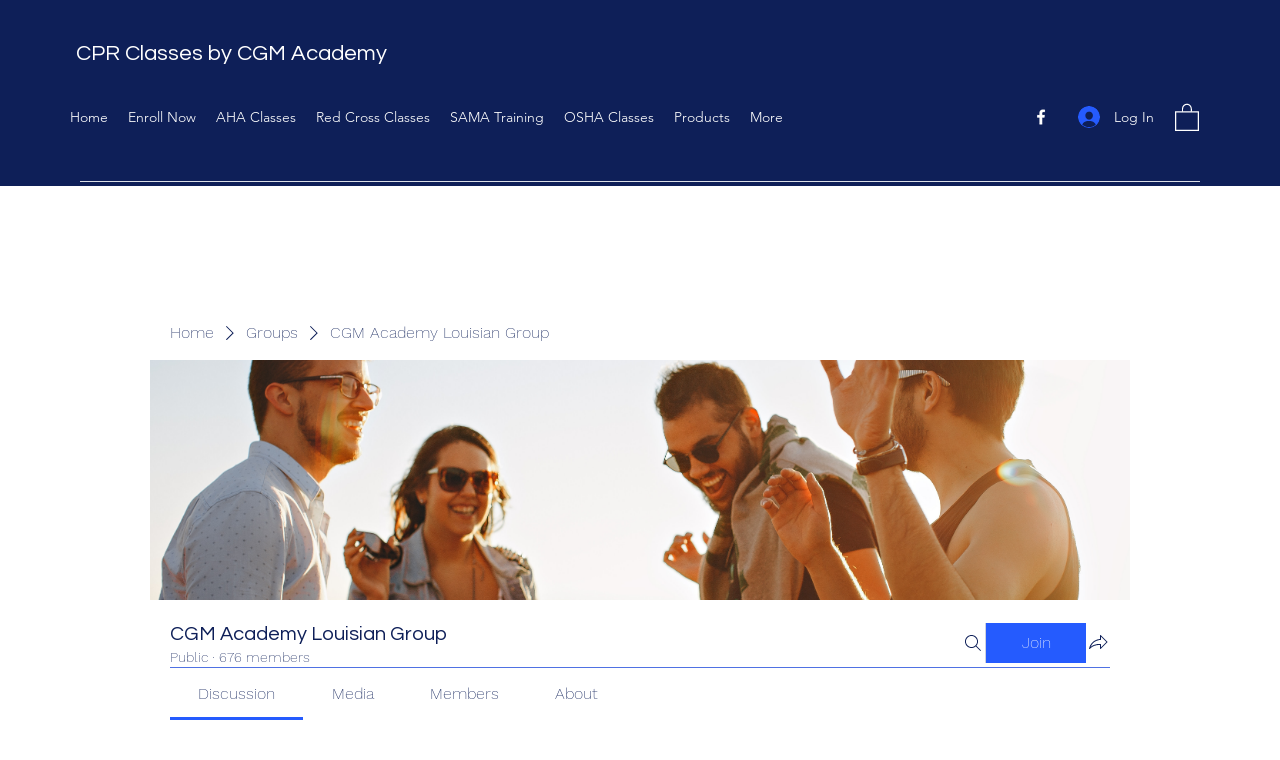

--- FILE ---
content_type: application/javascript
request_url: https://static.parastorage.com/services/social-groups-ooi/5.767.0/client-viewer/5639.chunk.min.js
body_size: 16130
content:
(("undefined"!=typeof self?self:this).webpackJsonp__wix_social_groups_ooi=("undefined"!=typeof self?self:this).webpackJsonp__wix_social_groups_ooi||[]).push([[5639],{66726:(e,t,n)=>{var i={"./messages_ar.json":[22141,7621],"./messages_bg.json":[41489,4113],"./messages_ca.json":[35402,3830],"./messages_cs.json":[93608,1656],"./messages_da.json":[38061,7841],"./messages_de.json":[74713,9965],"./messages_el.json":[55395,7351],"./messages_en.json":[5245,7401],"./messages_es.json":[60566,7022],"./messages_fi.json":[39639,3555],"./messages_fr.json":[90318,5366],"./messages_he.json":[29573,7169],"./messages_hi.json":[52857,9429],"./messages_hr.json":[33524,5052],"./messages_hu.json":[79381,5233],"./messages_id.json":[93575,2259],"./messages_it.json":[81527,3843],"./messages_ja.json":[9267,9959],"./messages_ko.json":[91316,8756],"./messages_lt.json":[98678,6514],"./messages_lv.json":[64324,2916],"./messages_ms.json":[86206,1382],"./messages_nl.json":[26048,7140],"./messages_no.json":[87805,7733],"./messages_pl.json":[62138,2622],"./messages_pt.json":[63154,838],"./messages_ro.json":[88329,9273],"./messages_ru.json":[54519,4883],"./messages_sk.json":[88688,7584],"./messages_sl.json":[90969,8477],"./messages_sv.json":[66023,199],"./messages_th.json":[45962,5062],"./messages_tl.json":[48422,6498],"./messages_tr.json":[28720,5296],"./messages_uk.json":[21662,7606],"./messages_vi.json":[57063,1843],"./messages_zh.json":[74040,2732]};function o(e){if(!n.o(i,e))return Promise.resolve().then(()=>{var t=new Error("Cannot find module '"+e+"'");throw t.code="MODULE_NOT_FOUND",t});var t=i[e],o=t[0];return n.e(t[1]).then(()=>n.t(o,17))}o.keys=()=>Object.keys(i),o.id=66726,e.exports=o},44591:(e,t,n)=>{"use strict";n.d(t,{p:()=>o});var i=n(92268);const o=(0,i.Ay)({resolved:{},chunkName:()=>"EmojiPicker",isReady(e){const t=this.resolve(e);return!0===this.resolved[t]&&!!n.m[t]},importAsync:()=>Promise.all([n.e(2346),n.e(181)]).then(n.bind(n,17988)),requireAsync(e){const t=this.resolve(e);return this.resolved[t]=!1,this.importAsync(e).then(e=>(this.resolved[t]=!0,e))},requireSync(e){const t=this.resolve(e);return n(t)},resolve(){return 17988}},{resolveComponent:e=>e.EmojiPicker})},76889:(e,t,n)=>{"use strict";n.d(t,{H:()=>o});var i=n(92268);const o=(0,i.Ay)({resolved:{},chunkName:()=>"Comments",isReady(e){const t=this.resolve(e);return!0===this.resolved[t]&&!!n.m[t]},importAsync:()=>Promise.all([n.e(6279),n.e(5335),n.e(9599),n.e(1127),n.e(2041),n.e(2518),n.e(6414),n.e(8978),n.e(3557),n.e(7683),n.e(2019),n.e(8647),n.e(9397)]).then(n.bind(n,33527)),requireAsync(e){const t=this.resolve(e);return this.resolved[t]=!1,this.importAsync(e).then(e=>(this.resolved[t]=!0,e))},requireSync(e){const t=this.resolve(e);return n(t)},resolve(){return 33527}},{resolveComponent:e=>e.Comments})},67962:(e,t,n)=>{"use strict";n.d(t,{T:()=>p});var i=n(60751),o=n.n(i),a=n(34942),s=n(96108),r=n(40322),l=n(14116),c=n(75155),d=n(66007),u=n(60983),m=n(49079);function p(e){let{stats:t={}}=e;const{isMobile:n}=(0,a.v)();return o().createElement(d.a,{gap:"SP4"},o().createElement(u.w,{if:Boolean(null==t?void 0:t.imageCount)},o().createElement(d.a,null,o().createElement(c.o,{className:m.A.disclaimerText},null==t?void 0:t.imageCount),o().createElement(s.A,{size:24,className:m.A.icon}))),o().createElement(u.w,{if:Boolean(null==t?void 0:t.videoCount)},o().createElement(d.a,null,o().createElement(c.o,{className:m.A.disclaimerText},null==t?void 0:t.videoCount),o().createElement(r.A,{size:24,className:m.A.icon}))),o().createElement(u.w,{if:Boolean((null==t?void 0:t.fileCount)&&!n)},o().createElement(d.a,null,o().createElement(c.o,{className:m.A.disclaimerText},null==t?void 0:t.fileCount),o().createElement(l.A,{size:24,className:m.A.icon}))))}p.displayName="Attachments"},69023:(e,t,n)=>{"use strict";n.d(t,{M:()=>x});var i=n(81414),o=n.n(i),a=n(60751),s=n.n(a),r=n(78790),l=n(40994),c=n(34942),d=n(13745),u=n(35993),m=n(80986),p=n(12813),v=n(43136),g=n(30053),f=n(75155),E=n(66007),h=n(28732),b=n(67962),w=n(1564),y=n(49079);function x(e){var t;let{item:n,isPinned:i,isRestrictedByPP:a,isSuggested:x,...I}=e;const{t:C}=(0,l.B)(),{isMobile:k}=(0,c.v)(),S=n.feedItemId,A=null==(t=n.applicationContext)?void 0:t.contextId,N=(0,r.d4)((0,u.Sn)(A)),P=function(){if(i)return{icon:m.A,text:C("groups-web.discussion.feed.pined-post")};if(x)return{icon:p.A,text:C(k?"groups-web.discussion.feed.mobile.suggested-group.post-label.info":"groups-web.discussion.feed.suggested-group.post-label.info")};if(a)return{icon:v.A,text:C("groups-web.discussion.feed.paid-post.disclaimer")};return null}();if(!P)return null;const{icon:_,text:T}=P;return s().createElement(g.W,o()({as:"div",align:k?void 0:"space-between",wrap:!0,gap:"SP2",direction:k?"vertical":"horizontal",verticalAlign:"middle",id:(0,w.zW)(S,"disclaimer")},I),s().createElement(E.a,{gap:"SP2",verticalAlign:"middle"},s().createElement(_,{size:24,className:y.A.icon}),s().createElement(f.o,{className:y.A.disclaimerText},T)),function(){if(a)return s().createElement(b.T,{stats:n.mediaData});if(x)return s().createElement(E.a,{grow:k},s().createElement(h.Q,{outlined:!0,redirect:!0,groupId:A,bi:(0,d.cZ)({group_id:A,origin:"public_feed",type:(N||"").toLowerCase()}),size:"tiny",fullWidth:!0}));return null}())}x.displayName="Disclaimer"},39240:(e,t,n)=>{"use strict";n.d(t,{M:()=>i.M});var i=n(69023)},47177:(e,t,n)=>{"use strict";n.d(t,{G:()=>R});var i=n(81414),o=n.n(i),a=n(60751),s=n.n(a),r=n(78790),l=n(34942),c=n(99059),d=n(35993),u=n(22700),m=n(31704),p=n(30053),v=n(53498),g=n(60983),f=n(98002),E=n(54125),h=n(33071),b=n(21619),w=n(28524),y=n(75155),x=n(76889),I=n(44053),C=n(63711),k=n(20889),S=n(55705),A=n(39240),N=n(91392),P=n(21140),_=n(29159),T=n(1564),F=n(49079);const R=s().memo(e=>{var t,n,i,R,B,z,L,D;const{item:j,truncate:M,promote:O,focused:W,commentsInitiallyExpanded:V,disabledComments:q,origin:$,disableViewTracking:U,...H}=e,{isMobile:G}=(0,l.v)(),{comments$:K}=(0,u.a)(),Q=s().useRef(null),[J,Z]=(0,a.useState)(V??!G),Y=j.feedItemId,X=null==(t=j.applicationContext)?void 0:t.contextId,ee=(0,r.d4)((0,d.rx)(X)),te=(null==(n=j.permissions)?void 0:n.canViewFullPost)??!1,ne=(null==(i=j.reactions)?void 0:i.total)>0||j.viewsCount>0,ie=!ee&&O,oe=(null==(R=j.accessRestriction)?void 0:R.type)===c.B3.PAID_PLANS;return s().useEffect(()=>{var e;W&&(null==(e=Q.current)||e.focus({preventScroll:!0}))},[W,Q.current]),s().createElement(m.Z,o()({ref:Q,role:"article",tabIndex:0,className:F.A.root,sideBorders:!G,"aria-labelledby":(0,T.Z2)(Y),"aria-describedby":(0,T.n6)(Y)},H),s().createElement(v.B,{gap:"SP3",direction:"vertical",separator:s().createElement(h.c,{inset:!0,"aria-hidden":"true"})},s().createElement(g.w,{if:Boolean(j.pin)||Boolean(ie)||oe},s().createElement(A.M,{item:j,"data-hook":"feed-item-disclaimer",isPinned:Boolean(j.pin),isSuggested:Boolean(ie),isRestrictedByPP:oe})),s().createElement(k.p,{item:j,promote:O,"data-hook":"feed-item-header",action:s().createElement(C.j,{origin:$,item:j,"data-hook":"feed-item-actions"})})),s().createElement(g.w,{if:!!j.entity.title},s().createElement(p.W,null,s().createElement(y.o,{as:"h3",breakWord:!0,className:F.A.title,"data-hook":"feed-item-title",id:(0,T.zW)(Y,"title")},j.entity.title))),s().createElement(g.w,{if:Boolean(null==(B=j.permissions)?void 0:B.canViewFullPost)},s().createElement(S.v,{item:j,truncate:M,"data-hook":"feed-item-content",disableViewTracking:U})),s().createElement(f.L,{if:Boolean(null==(z=j.permissions)?void 0:z.canViewFullPost)},s().createElement(N.g,{item:j,isSuggested:Boolean(ie)})),s().createElement(P.q,{item:j,limit:G?2:5}),s().createElement(p.W,{direction:"horizontal",align:"space-between",verticalAlign:"middle"},s().createElement(I.L,{item:j,"data-hook":"feed-item-reactions",onReact:null!=(L=j.permissions)&&L.canAddComment?function(){if(J||q)return;Z(!0),K.openCommentBox(Y,{shouldFocus:!0,shouldScroll:!0})}:void 0}),s().createElement(f.L,{if:ne},s().createElement(_.l,{short:!0,item:j,"data-hook":"feed-item-stats",onCommentsClick:te?ae:void 0}))),s().createElement(g.w,{if:ne},s().createElement(p.W,null,s().createElement(_.l,{item:j,"data-hook":"feed-item-stats",onCommentsClick:te?ae:void 0}))),s().createElement(g.w,{if:!q&&(null==(D=j.permissions)?void 0:D.canViewFullPost)},s().createElement(E.S,{isOpened:J,unmountOnExit:!0},s().createElement(x.H,{item:j,auto:G,fallback:s().createElement(w.p,{variant:"section",title:s().createElement(b.y,null)})}))));function ae(){q||Z(e=>!e)}});R.displayName="FeedItem"},82186:(e,t,n)=>{"use strict";n.d(t,{P:()=>b});var i=n(81414),o=n.n(i),a=n(60751),s=n.n(a),r=n(78790),l=n(40994),c=n(34942),d=n(35993),u=n(22700),m=n(51776),p=n(3064),v=n(51280),g=n(27571),f=n(56872),E=n(34945),h=n(98006);function b(e){var t;const{item:n,...i}=e,{t:a}=(0,l.B)(),{isMobile:b}=(0,c.v)(),{feed$:w}=(0,u.a)(),y=n.feedItemId,x=null==(t=n.applicationContext)?void 0:t.contextId,I=(0,r.d4)((0,d.oB)(y));return(0,m.Cm)(()=>{I.remove.pending||I.remove.error||e.onClose()},[I.remove.pending]),s().createElement(p.L,o()({},i,{"aria-labelledby":"dp-dialog-title","aria-describedby":"dp-dialog-content"}),s().createElement(v.L,{alert:!0,id:"dp-dialog-title",title:a("groups-web.discussion.delete-post-popup.title")}),s().createElement(g.C,{alert:!0},s().createElement(f.z,{alert:!0,id:"dp-dialog-content"},a("groups-web.discussion.delete-post-popup.subtitle"))),s().createElement(E.i,{alert:!0},s().createElement(h.$,{outlined:!0,variant:"basic",fullWidth:b,onClick:e.onClose},a("groups-web.discussion.delete-post-popup.cancel")),s().createElement(h.$,{variant:"basic",fullWidth:b,loading:I.remove.pending,onClick:function(){w.remove(x,n.feedItemId)}},a("groups-web.discussion.delete-post-popup.delete"))))}b.displayName="DeleteFeedItemDialog"},62192:(e,t,n)=>{"use strict";n.d(t,{P:()=>i.P});var i=n(82186)},16427:(e,t,n)=>{"use strict";n.d(t,{j:()=>z});var i=n(81414),o=n.n(i),a=n(60751),s=n.n(a),r=n(55530),l=n.n(r),c=n(22943),d=n(40994),u=n(34942),m=n(78790),p=n(13745),v=n(46349),g=n(64084),f=n(35993),E=n(22700),h=n(95898),b=n(86960),w=n(42587),y=n(80986),x=n(93552),I=n(83977),C=n(71465),k=n(25606),S=n(59805),A=n(60983),N=n(66007),P=n(7501),_=n(16915),T=n(239),F=n(62192),R=n(49079),B=n(38201);function z(e){var t,n,i,r;const{item:z,origin:L,...D}=e,j=(0,c.bl)(),{t:M}=(0,d.B)(),{isMobile:O}=(0,u.v)(),{feed$:W}=(0,E.a)(),{permissions:V}=z,q=z.feedItemId,$=null==(t=z.applicationContext)?void 0:t.contextId,U=!!z.pin,H=!(null==(n=z.requesterContext)||!n.subscribed),G=(0,m.d4)((0,f.Ux)($)),K=(0,m.d4)((0,f.T4)($)),Q=(0,m.d4)((0,f.M7)($)),J=(null==(i=G.feed)?void 0:i.canFollowPosts)&&(null==(r=z.permissions)?void 0:r.canViewFullPost),Z=!Q&&Boolean(null==V?void 0:V.canShare),Y=J||(null==V?void 0:V.canPin)||(null==V?void 0:V.canUpdate)||(null==V?void 0:V.canDelete)||Z&&O,[X,ee]=(0,a.useState)({edit:!1,share:!1,delete:!1}),te=(0,v.$)("group.discussion.post",{slug:K,feedItemId:q},{absolute:!0});return s().createElement(N.a,o()({gap:"SP1",align:"center",verticalAlign:"middle"},D),s().createElement(A.w,{if:Z&&!O},s().createElement(_.K0,{"data-hook":"feed-item-share-button",icon:s().createElement(h.A,null),onClick:(ne="share",()=>oe(ne)),"aria-label":M("groups-web.discussion.feed.post-actions.share"),className:l()(R.A.iconButton,B.A.shareButton)})),Y&&s().createElement(S.W1,{"data-hook":"feed-item-menu",element:s().createElement(_.K0,{className:R.A.iconButton,icon:s().createElement(b.A,null),"aria-label":M("groups-web.a11y.more-actions")})},(null==V?void 0:V.canPin)&&(U?s().createElement(S.Dr,{onClick:function(){ae("unpin"),W.unpin($,z.feedItemId)},prefixIcon:s().createElement(w.A,null),content:M("groups-web.discussion.feed.post-actions.unpin-post")}):s().createElement(S.Dr,{onClick:function(){ae("pin"),W.pin($,z.feedItemId)},prefixIcon:s().createElement(y.A,null),content:M("groups-web.discussion.feed.post-actions.pin-post")})),J&&(H?s().createElement(S.Dr,{onClick:function(){ae("unfollow"),W.unsubscribe($,z.feedItemId)},prefixIcon:s().createElement(x.A,null),content:M("groups-web.discussion.feed.post-actions.following")}):s().createElement(S.Dr,{onClick:function(){ae("follow"),W.subscribe($,z.feedItemId)},prefixIcon:s().createElement(I.A,null),content:M("groups-web.discussion.feed.post-actions.follow")})),Z&&O&&s().createElement(S.Dr,{onClick:function(){oe("share"),ae("share")},prefixIcon:s().createElement(h.A,null),content:M("groups-web.discussion.feed.post-actions.share")}),(null==V?void 0:V.canUpdate)&&s().createElement(S.Dr,{onClick:function(){oe("edit"),ae("edit")},prefixIcon:s().createElement(C.A,null),content:M("groups-web.discussion.feed.post-actions.edit")}),(null==V?void 0:V.canDelete)&&s().createElement(S.Dr,{onClick:function(){oe("delete"),ae("delete")},prefixIcon:s().createElement(k.A,null),content:M("groups-web.discussion.feed.post-actions.delete")})),s().createElement(F.P,{item:z,isOpen:X.delete,"data-hook":"feed-item-delete-dialog",onClose:ie("delete")}),s().createElement(P.G,{data:{url:te},isOpen:X.share,"data-hook":"feed-item-share-dialog",onClose:ie("delete"),title:M("groups-web.discussion.feed.post-actions.share.dialog")}),s().createElement(g.gN,null,s().createElement(T.x,{item:z,groupId:$,origin:L,isOpen:X.edit,onClose:ie("edit")})));var ne;function ie(e){return()=>function(e){ee({[e]:!1})}(e)}function oe(e){ee({[e]:!0})}function ae(e){j.report((0,p.rg)({action:e,groupId:$,postId:q}))}}z.displayName="FeedItemActions"},63711:(e,t,n)=>{"use strict";n.d(t,{j:()=>i.j});var i=n(16427)},63822:(e,t,n)=>{"use strict";n.d(t,{D:()=>c});var i=n(60751),o=n.n(i),a=n(99059),s=n(43322),r=n(79340),l=n(20100);function c(e){const{activity:t}=e.item;if(!t)return null;switch(t.activityType){case a.Hm.ABOUT_GROUP_CHANGED:return o().createElement(l.D,e);case a.Hm.GROUP_COVER_CHANGED:return o().createElement(r.J,e);case a.Hm.DRAFT_JS:case a.Hm.RICH_CONTENT:return o().createElement(s.P,e);default:return null}}c.displayName="ActivityContent"},79340:(e,t,n)=>{"use strict";n.d(t,{J:()=>c});var i=n(60751),o=n.n(i),a=n(52434),s=n(22843),r=n(24330),l=n(61136);function c(e){var t,n;const{item:c}=e,d=null==c||null==(t=c.activity)?void 0:t.data,u=null==(n=c.applicationContext)?void 0:n.contextId,m=(0,i.useMemo)(()=>(0,a.C)(s.r).addImage({content:{nodes:[]},data:{containerData:{alignment:"CENTER",width:{size:"FULL_WIDTH"}},image:{width:1920,height:1080,src:{id:d.src}}}}),[d.src]);return o().createElement(r.RicosViewer,{usage:"FeedItem",content:m,groupId:u,postId:c.feedItemId??"",containerId:l.vZ})}c.displayName="CoverImageChanged"},20100:(e,t,n)=>{"use strict";n.d(t,{D:()=>l});var i=n(60751),o=n.n(i),a=n(58929),s=n(24330),r=n(61136);function l(e){var t,n;const{item:i}=e,l=null==i||null==(t=i.activity)?void 0:t.data,c=null==(n=i.applicationContext)?void 0:n.contextId,d=(0,a.xl)(l.content);return o().createElement(s.RicosViewer,{usage:"FeedItem",content:d,postId:i.feedItemId??"",containerId:r.vZ,groupId:c,contentId:i.feedItemId})}l.displayName="DescriptionChanged"},43322:(e,t,n)=>{"use strict";n.d(t,{P:()=>c});var i=n(60751),o=n.n(i),a=n(58929),s=n(24330),r=n(27465),l=n(61136);function c(e){var t,n;const{item:i}=e,c=i.feedItemId,d=null==i||null==(t=i.activity)?void 0:t.data,u=null==(n=i.applicationContext)?void 0:n.contextId,m=(0,a.xl)(function(e,t){if(!t)return e;try{return(0,r.m)(e.replace(/\n/g," "))}catch{return e}}(d.content,"event_added"===d.activity));return o().createElement(s.RicosViewer,{usage:"FeedItem",content:m,postId:c,containerId:l.vZ,groupId:u,contentId:i.feedItemId})}c.displayName="RichContentActivity"},30520:(e,t,n)=>{"use strict";n.d(t,{D:()=>i.D});var i=n(63822)},46027:(e,t,n)=>{"use strict";n.d(t,{v:()=>f});var i=n(81414),o=n.n(i),a=n(60751),s=n.n(a),r=n(34942),l=n(52016),c=n(58929),d=n(22700),u=n(24330),m=n(30053),p=n(61136),v=n(1564),g=n(30520);function f(e){var t,n;const{item:i,truncate:a,disableViewTracking:f,...E}=e,{feed$:h}=(0,d.a)(),{isViewer:b}=(0,r.v)(),w=i.feedItemId,y=null==(t=i.applicationContext)?void 0:t.contextId,x=(0,c.xl)(null==(n=i.entity)||null==(n=n.body)?void 0:n.content),{ref:I}=(0,l.Wx)({delay:3e3,threshold:.5,triggerOnce:!0,skip:!b||f,onChange(e){e&&h.view(y,w)}});return i.activity?s().createElement(m.W,o()({ref:I,id:(0,v.zW)(w,"content")},E),s().createElement(g.D,{item:i})):x?s().createElement(m.W,o()({ref:I,id:(0,v.zW)(w,"content")},E),s().createElement(u.RicosViewer,{usage:"FeedItem",postId:w,containerId:p.vZ,groupId:y,truncate:a,content:x,contentId:i.feedItemId,"data-hook":"feed-item-ricos-viewer"})):null}f.displayName="FeedItemContent"},55705:(e,t,n)=>{"use strict";n.d(t,{v:()=>i.v});var i=n(46027)},7391:(e,t,n)=>{"use strict";n.d(t,{g:()=>I});var i=n(60751),o=n.n(i),a=n(78790),s=n(40994),r=n(22943),l=n(13745),c=n(55865),d=n(22700),u=n(35993),m=n(28524),p=n(98006),v=n(66007),g=n(75155),f=n(60983),E=n(16915),h=n(98550),b=n(61136),w=n(13248),y=n(1564),x=n(49079);function I(e){var t,n,i,I;let{item:C,isSuggested:k}=e;const{t:S}=(0,s.B)(),A=(0,r.bl)(),N=C.feedItemId,P=null==(t=C.applicationContext)?void 0:t.contextId,_=(null==(n=C.accessRestriction)||null==(n=n.paidPlansOptions)?void 0:n.plans)||[],T=(0,a.d4)((0,u.T4)(P)),{pricingPlans$:F}=(0,d.a)();return o().createElement(v.a,{verticalAlign:"space-between",align:"center",direction:"vertical"},o().createElement(f.w,{if:!(null==(i=C.preview)||!i.title)},o().createElement(g.o,{as:"h3",variant:"h2-20",className:x.A.title},null==(I=C.preview)?void 0:I.title)),o().createElement(m.p,{variant:"section",id:(0,y.zW)(N,"preview"),title:o().createElement(v.a,{direction:"vertical",align:"center"},o().createElement(v.a,{style:{padding:10,border:"1px solid ",borderRadius:"50%"}},o().createElement(E.K0,{icon:o().createElement(h.A,{width:24,height:24}),onClick:R})),o().createElement(g.o,{variant:"h2-20"},S("groups-web.discussion.feed.paid-post.preview.title"))),subtitle:o().createElement(w.K,{plan:_[0]}),action:_.length?o().createElement(p.$,{onClick:R},S("groups-web.discussion.feed.paid-post.preview.cta")):void 0}));function R(){var e,t,n,i;A.report((0,l.Dr)({group_id:P,post_id:N,post_details:JSON.stringify({type:k?"suggested":"default",photo:null==(e=C.mediaData)?void 0:e.imageCount,video:null==(t=C.mediaData)?void 0:t.videoCount,document:null==(n=C.mediaData)?void 0:n.fileCount})})),F.navigateToPackagePicker({planIds:null==(i=C.accessRestriction)||null==(i=i.paidPlansOptions)?void 0:i.planIds,biOptions:{referralInfo:"groups_paid_post",referralId:N},checkout:{successStatus:{content:{title:S("groups-web.restriction.paid-post.success.title"),message:S("groups-web.restriction.paid-post.success.body"),cta:S("groups-web.restriction.paid-post.success.cta")},navigation:{type:"section",options:{appDefinitionId:b.vZ,sectionId:c.oV.GROUP,state:`${T}/discussion/${N}`}}}}})}}I.displayName="FeedItemPreview"},91392:(e,t,n)=>{"use strict";n.d(t,{g:()=>i.g});var i=n(7391)},39811:(e,t,n)=>{"use strict";n.d(t,{t:()=>m});var i=n(60751),o=n.n(i),a=n(34942),s=n(31704),r=n(86181),l=n(30053),c=n(95245),d=n(53498),u=n(98002);function m(){const{isMobile:e}=(0,a.v)();return o().createElement(s.Z,{sideBorders:!e},o().createElement(r.a,{title:o().createElement(c.E,{width:e?"60%":"30%"}),subtitle:o().createElement(c.E,{width:e?"50%":"25%"}),avatar:o().createElement(c.E,{variant:"circular",width:e?36:52,height:e?36:52})}),o().createElement(l.W,null,o().createElement(c.E,{variant:"rect",height:200})),o().createElement(l.W,null,o().createElement(d.B,{gap:"SP2"},o().createElement(c.E,{variant:"rounded",width:50,height:30}),o().createElement(c.E,{variant:"rounded",width:50,height:30}),o().createElement(c.E,{variant:"rounded",width:50,height:30}),o().createElement(u.L,{if:e},o().createElement(c.E,{variant:"rounded",width:50,height:30}),o().createElement(c.E,{variant:"rounded",width:50,height:30})))))}m.displayName="FeedItemSkeleton"},65554:(e,t,n)=>{"use strict";n.d(t,{x:()=>d});var i=n(81414),o=n.n(i),a=n(60751),s=n.n(a),r=n(40994),l=n(42348),c=n(19577);function d(e){var t,n;const{item:i,...a}=e,{t:d}=(0,r.B)(),u=(null==(t=i.comments)?void 0:t.total)||(null==(n=i.latestComments)?void 0:n.total);return s().createElement(c.Q,o()({count:u,icon:s().createElement(l.A,null),label:d("groups-web.discussion.feed.total-comments_icu",{count:u})},a))}d.displayName="CommentsStat"},51872:(e,t,n)=>{"use strict";n.d(t,{x:()=>i.x});var i=n(65554)},55700:(e,t,n)=>{"use strict";n.d(t,{Q:()=>v});var i=n(81414),o=n.n(i),a=n(60751),s=n.n(a),r=n(55530),l=n.n(r),c=n(34942),d=n(66007),u=n(16397),m=n(75155),p=n(19550);function v(e){const{className:t,count:n=0,label:i,icon:a,onClick:r,...v}=e,{isMobile:g}=(0,c.v)();return r?s().createElement(u.Q,o()({prefixIcon:a,onClick:r,className:l()(t,p.A.root,p.A.clickable),"aria-label":i},v),s().createElement("span",null,g?n:i)):s().createElement(m.o,o()({as:"div",className:l()(t,p.A.root)},v),s().createElement(d.a,{verticalAlign:"middle"},a,s().createElement("span",null,g?n:i)))}v.displayName="FeedItemStat"},19577:(e,t,n)=>{"use strict";n.d(t,{Q:()=>i.Q});var i=n(55700)},90067:(e,t,n)=>{"use strict";n.d(t,{l:()=>f});var i=n(81414),o=n.n(i),a=n(60751),s=n.n(a),r=n(40994),l=n(87503),c=n(60983),d=n(53498),u=n(66007),m=n(68883),p=n(99876),v=n(51872),g=n(52410);function f(e){var t,n;const{item:i,short:a=!1,onCommentsClick:f,...E}=e,{t:h}=(0,r.B)(),{experiments:b}=(0,l.W)(),[w,y]=s().useState(!1),x=i.viewsCount??0,I=(null==(t=i.reactions)?void 0:t.total)??0,C=(null==(n=i.permissions)?void 0:n.canViewFullPost)??!1;return a?s().createElement(u.a,o()({verticalAlign:"middle"},E),s().createElement(v.x,{item:i,onClick:f})):x?s().createElement(u.a,o()({verticalAlign:"middle",align:"space-between"},E),s().createElement(d.B,{verticalAlign:"middle",gap:"SP4"},s().createElement(c.w,{if:!!I},s().createElement(g.x,{item:i,onClick:C?k:void 0})),s().createElement(v.x,{item:i,onClick:f})),s().createElement(c.w,{if:!!x},s().createElement(p.B,{item:i})),s().createElement(m.S,{item:i,isOpen:w,onClose:S})):s().createElement(u.a,o()({verticalAlign:"middle",align:"space-between"},E),s().createElement(g.x,{item:i,onClick:C?k:void 0}),s().createElement(v.x,{item:i,onClick:f}),s().createElement(m.S,{item:i,isOpen:w,onClose:S}));function k(){y(!0)}function S(){y(!1)}}f.displayName="FeedItemStats"},22888:(e,t,n)=>{"use strict";n.d(t,{x:()=>h});var i=n(81414),o=n.n(i),a=n(60751),s=n.n(a),r=n(16252),l=n.n(r),c=n(78790),d=n(40994),u=n(35993),m=n(60983),p=n(53498),v=n(39409),g=n(75155),f=n(34810),E=n(19577);function h(e){const{item:t,...n}=e,{t:i}=(0,d.B)(),a=(0,c.d4)((0,u.jy)(t.feedItemId)),r=l().take(a,20).map(e=>({name:e.name,src:e.imageUrl}));return s().createElement(v.m,{placement:"top",content:s().createElement(p.B,{direction:"vertical"},r.map((e,t)=>s().createElement(g.o,{noWrap:!0,variant:"p2-12",key:t},e.name)),s().createElement(m.w,{if:r.length<a.length},s().createElement("span",null,"...")))},s().createElement(E.Q,o()({count:t.reactions.total,icon:s().createElement(f.A,null),label:i("groups-web.discussion.feed.reactions.total_icu",{count:t.reactions.total})},n)))}h.displayName="ReactionsStat"},52410:(e,t,n)=>{"use strict";n.d(t,{x:()=>i.x});var i=n(22888)},49400:(e,t,n)=>{"use strict";n.d(t,{B:()=>d});var i=n(81414),o=n.n(i),a=n(60751),s=n.n(a),r=n(40994),l=n(73267),c=n(19577);function d(e){const{item:t,...n}=e,{t:i}=(0,r.B)();return s().createElement(c.Q,o()({count:t.viewsCount,icon:s().createElement(l.A,null),label:i("groups-web.discussion.feed.views.total_icu",{count:t.viewsCount??0})},n))}d.displayName="ViewsStat"},99876:(e,t,n)=>{"use strict";n.d(t,{B:()=>i.B});var i=n(49400)},29159:(e,t,n)=>{"use strict";n.d(t,{l:()=>i.l});var i=n(90067)},6915:(e,t,n)=>{"use strict";n.d(t,{q:()=>f});var i=n(60751),o=n.n(i),a=n(34942),s=n(66774),r=n(33231),l=n(45645),c=n(53498),d=n(60983),u=n(75155),m=n(65803),p=n(30053),v=n(16397),g=n(23756);function f(e){var t,n;const{item:f,limit:E=2}=e,[h,b]=(0,i.useState)(!1),{isMobile:w}=(0,a.v)(),{params:y}=(0,s.p)(),x=null==(t=f.applicationContext)?void 0:t.contextId,I=null==(n=f.entity)?void 0:n.topics,C=y[r.aF.TOPICS];if(!I.length)return null;const k=I.slice(0,E),S=I.slice(E);return o().createElement(p.W,null,o().createElement(c.B,{wrap:!0,verticalAlign:"middle",gap:"SP2"},o().createElement(u.o,{as:"span"},o().createElement(l.A,null)),k.map(e=>o().createElement(g.i,{wired:!0,key:e.id,topic:e,groupId:x,active:e.id===C,isRemovable:e.id===C,ellipsis:!0})),o().createElement(d.w,{if:!!S.length},o().createElement(m.A,{isOpen:h,placement:w?"top-start":"top",onClose:function(){b(!1)},content:o().createElement(c.B,{wrap:!0,padding:"SP4",verticalAlign:"middle",gap:"SP1"},S.map(e=>o().createElement(g.i,{key:e.id,topic:e,groupId:x,active:e.id===C,isRemovable:e.id===C,ellipsis:!0})))},o().createElement(u.o,{variant:"p2-14",as:"span"},o().createElement(v.Q,{variant:"secondary",onClick:function(){b(!0)}},"+ ",S.length))))))}f.displayName="FeedItemTopics"},21140:(e,t,n)=>{"use strict";n.d(t,{q:()=>i.q});var i=n(6915)},97050:(e,t,n)=>{"use strict";n.d(t,{z:()=>d});var i=n(81414),o=n.n(i),a=n(60751),s=n.n(a),r=n(55530),l=n.n(r),c=n(38364);function d(e){const{children:t,className:n,...i}=e;return s().createElement("span",o()({role:"img",className:l()(c.A.root,n)},i),t)}d.displayName="Emoji"},71464:(e,t,n)=>{"use strict";n.d(t,{z:()=>i.z});var i=n(97050)},67898:(e,t,n)=>{"use strict";n.d(t,{i:()=>d});var i=n(81414),o=n.n(i),a=n(60751),s=n.n(a),r=n(34810),l=n(50540),c=n(57713);function d(e){if(e.reacted)return s().createElement(c.q,e);switch(e.code){case"\u{1f44d}":return s().createElement(c.q,o()({},e,{icon:s().createElement(r.A,{"data-hook":"unreacted-reaction-icon",size:16})}));case"\u2764\ufe0f":return s().createElement(c.q,o()({},e,{icon:s().createElement(l.A,{"data-hook":"unreacted-reaction-icon",size:16})}));default:return s().createElement(c.q,e)}}d.displayName="PrimaryReaction"},40047:(e,t,n)=>{"use strict";n.d(t,{i:()=>i.i});var i=n(67898)},95786:(e,t,n)=>{"use strict";n.d(t,{S:()=>b});var i=n(60751),o=n.n(i),a=n(78790),s=n(74625),r=n(40994),l=n(34942),c=n(66007),d=n(32096),u=n(35254),m=n(27571),p=n(51280),v=n(46886),g=n(60010),f=n(75155),E=n(52275),h=n(11733);function b(e){const{legacy:t,item:n,...i}=e,{t:b}=(0,r.B)(),{isMobile:w}=(0,l.v)(),y=n.feedItemId,x=(0,a.d4)((0,E.B)(y)),I=n.reactions.total>0,[C,k]=o().useState("total");if(!I)return null;const S=[{id:"total",title:b("groups-web.discussion.feed.reactions.all",{count:n.reactions.total})},...Object.keys(x).map(e=>({id:e,prefix:e,title:x[e].length}))],A="total"===C?n.reactions.reactions:x[C]||[];return o().createElement(u.f,i,o().createElement(p.L,null),o().createElement(c.a,{padding:w?"SP0":"SP0 SP6"},o().createElement(v.t,{items:S,value:C,alignment:"left",variant:"fit",onChange:k})),o().createElement(m.C,null,o().createElement(s.A,null,o().createElement(d.z,{key:C},o().createElement(g.B,{disablePadding:!0},A.map(e=>{var t;return o().createElement(h.zh,{disableGutters:!0,profile:e.user,"data-hook":"reacted member",key:null==(t=e.user)?void 0:t.memberId,avatarProps:{size:w?"medium":"large"}},o().createElement(f.o,{variant:"p2-20"},e.code))}))))))}b.displayName="ReactedMembersDialog"},68883:(e,t,n)=>{"use strict";n.d(t,{S:()=>i.S});var i=n(95786)},93562:(e,t,n)=>{"use strict";n.d(t,{q:()=>b});var i=n(81414),o=n.n(i),a=n(60751),s=n.n(a),r=n(55530),l=n.n(r),c=n(16252),d=n(78790),u=n(60983),m=n(53498),p=n(39409),v=n(75155),g=n(47178),f=n(71464),E=n(52275),h=n(14880);const b=e=>{const{code:t,icon:n,onClick:i,reacted:a,className:r,feedItemId:b,"data-hook":w,...y}=e,x=(0,d.d4)((0,E.B)(b))[t]||[];return s().createElement(p.m,{"data-hook":w,disabled:!x.length,content:s().createElement(m.B,{gap:"SP1",direction:"vertical"},(0,c.take)(x,20).map(e=>s().createElement(v.o,{noWrap:!0,variant:"p2-12",key:e.user.memberId},e.user.name)),s().createElement(u.w,{if:x.length>20},s().createElement("span",null,"...")))},s().createElement(g.f,o()({onClick:i,selected:a,"aria-label":t+" "+x.length,"data-hook":"reaction-toggle-button",className:l()(h.A.root,r)},y),s().createElement(m.B,{gap:"SP0",align:"center",verticalAlign:"middle",separator:s().createElement("span",null,"\xa0")},s().createElement(f.z,{"data-hook":"reaction-emoji"},n||t),s().createElement("span",{"data-hook":"reaction-counter"},x.length))))};b.displayName="Reaction"},57713:(e,t,n)=>{"use strict";n.d(t,{q:()=>i.q});var i=n(93562)},44283:(e,t,n)=>{"use strict";n.d(t,{L:()=>C});var i=n(81414),o=n.n(i),a=n(60751),s=n.n(a),r=n(55530),l=n.n(r),c=n(78790),d=n(59078),u=n(40994),m=n(22943),p=n(34942),v=n(23972),g=n(22700),f=n(35993),E=n(32096),h=n(53498),b=n(57713),w=n(40047),y=n(24674),x=n(52275),I=n(89295);function C(e){var t,n,i;const{item:r,onReact:C,className:k,...S}=e,{t:A}=(0,u.B)(),N=(0,m.bl)(),{isMobile:P}=(0,p.v)(),{application$:_,feed$:T}=(0,g.a)(),F=r.feedItemId,R=!(null==(t=r.permissions)||!t.canReact),B=null==(n=r.applicationContext)?void 0:n.contextId,z=(0,c.d4)(f.xu),L=(0,c.d4)((0,x.B)(F)),D=(0,c.d4)(f.X9),[j,M]=(0,c.d4)((0,x.s)(F,["\u{1f44d}"])),O=(0,a.useCallback)(e=>{var t;return null==(t=L[e])?void 0:t.some(e=>z.siteMemberId===e.user.siteMemberId)},[L]);return null!=(i=r.permissions)&&i.canViewFullPost?s().createElement(h.B,o()({wrap:!0,as:d.A,className:l()(k,I.A.root),gap:P?"SP2":"SP3"},S),j.map(e=>s().createElement(w.i,{key:e,code:e,feedItemId:F,reacted:O(e),"data-hook":"feed-item-reaction-primary",onClick:W(e)})),M.map(e=>s().createElement(E.z,{key:e},s().createElement(b.q,{code:e,feedItemId:F,reacted:O(e),"data-hook":"feed-item-reaction-secondary",onClick:W(e)}))),s().createElement(y.b,{"data-hook":"reactions-select",onSelect:V})):s().createElement("div",null);function W(e){return function(){V(e)}}function V(e){if(O(e))return T.unreact(B,F,e);N.report((0,v.BYu)({created_by:D?"owner":"member",created_from:"livesite",permission:R,react_to:"post",reaction_type:e,type:"reaction"})),R?(T.react(B,F,e),null==C||C(e)):_.showDialog({dialog:"joinGroup",params:{groupId:B}})}}C.displayName="LegacyReactions"},1294:(e,t,n)=>{"use strict";n.d(t,{b:()=>w});var i=n(60751),o=n.n(i),a=n(40994),s=n(34942),r=n(53498),l=n(35254),c=n(51280),d=n(27571),u=n(21619),m=n(28524),p=n(65803),v=n(47178),g=n(94638),f=n(5534),E=n(71464),h=n(44591),b=n(44416);function w(e){const{"data-hook":t}=e,{t:n}=(0,a.B)(),{isMobile:i}=(0,s.v)(),[w,y]=o().useState(!1),x=o().createElement(v.f,{onClick:function(){y(!0)},className:b.A.toggleButton,"data-hook":"reactions-picker-button","aria-label":n("groups-web.a11y.reactions.more"),"aria-haspopup":"true","aria-expanded":w},o().createElement(r.B,{gap:"SP0",align:"center",verticalAlign:"middle",separator:o().createElement("span",null,"\xa0")},o().createElement(g.A,{size:16}),o().createElement(E.z,null,o().createElement(f.A,{size:16}))));return i?o().createElement(o().Fragment,null,o().createElement("div",{"data-hook":t,"data-is-mobile":"true"},x),o().createElement(l.f,{isOpen:w,onClose:C,"data-hook":"reactions-picker-mobile-dialog"},o().createElement(c.L,null),o().createElement(d.C,{disableSideGutters:!0},o().createElement(h.p,{width:"100%",height:"100%",onSelect:I,fallback:o().createElement(m.p,{variant:"section",title:o().createElement(u.y,null)})})))):o().createElement(p.A,{placement:"top",maxWidth:500,isOpen:w,onClose:C,"data-hook":t,focusTrap:!1,content:o().createElement(h.p,{focusTrap:!0,autoFocusSearch:!0,onSelect:I,fallback:o().createElement(m.p,{variant:"section",title:o().createElement(u.y,null)})})},x);function I(t){e.onSelect(t),C()}function C(){y(!1)}}w.displayName="ReactionsSelect"},24674:(e,t,n)=>{"use strict";n.d(t,{b:()=>i.b});var i=n(1294)},44053:(e,t,n)=>{"use strict";n.d(t,{L:()=>i.L});var i=n(44283)},52275:(e,t,n)=>{"use strict";n.d(t,{B:()=>r,s:()=>s});var i=n(16252),o=n(69695),a=n(35993);const s=(0,i.curryRight)((0,o.Mz)([a.nk,(e,t,n)=>n],(e,t)=>{const n=null==e?void 0:e.reactions.map(e=>e.code);return[t,(0,i.without)(n,...t)]}),3),r=(0,i.curryRight)((0,o.Mz)(a.nk,e=>(null==e?void 0:e.reactions.reduce((e,t)=>{var n;return{...e,[t.code]:(null==(n=e[t.code])?void 0:n.concat([t]))??[t]}},{}))??{}),2)},95734:(e,t,n)=>{"use strict";n.d(t,{G:()=>i.G,t:()=>o.t});var i=n(47177),o=n(39811)},31223:(e,t,n)=>{"use strict";n.d(t,{x:()=>$});var i=n(81414),o=n.n(i),a=n(60751),s=n.n(a),r=n(55530),l=n.n(r),c=n(83215),d=n(78790),u=n(40994),m=n(34942),p=n(87503),v=n(22943),g=n(14304),f=n(64084),E=n(20352),h=n(23972),b=n(16252),w=n(35993),y=n(22700),x=n(58929),I=n(3891),C=n(43917),k=n(38223),S=n(66007),A=n(60983),N=n(98002),P=n(98006),_=n(35254),T=n(86685),F=n(93593),R=n(27571),B=n(80153),z=n(86181),L=n(94807),D=n(16397),j=n(62017),M=n(61136),O=n(27153),W=n(77898),V=n(51084),q=n(32425);function $(e){var t,n,i,r;const{item:$,groupId:U,forTopic:H,onClose:G,onCancel:K,className:Q,cancelLabel:J,editorRef:Z,promoteGroup:Y,biExtra:X,intent:ee,draft:te,origin:ne="GroupFeed",...ie}=e,{t:oe}=(0,u.B)(),{feed$:ae}=(0,y.a)(),{isMobile:se}=(0,m.v)(),{experiments:re}=(0,p.W)(),le=(0,v.bl)(),ce=s().useRef(null),de=s().useContext(f.mU),ue=null==$?void 0:$.feedItemId,me=!ue,pe=(0,d.d4)(w.xu),ve=(0,d.d4)(w.vJ),ge=(0,d.d4)(w.Nq),fe=(0,d.d4)((0,w._6)(ue)),Ee=(0,d.d4)((0,w.LB)(ue)),he=(0,d.d4)((0,w.$0)(U)),be=(0,d.d4)((0,w.T4)(U)),we=(0,d.d4)((0,w.z1)(U)),ye=(0,d.d4)((0,w.oO)(U)),xe=(0,x.xl)(null==$||null==(t=$.entity)||null==(t=t.body)?void 0:t.content),Ie=(0,k.Y)(),Ce=Boolean((null==Ie?void 0:Ie.closest('[data-hook="ricos-portal"]'))||(null==Ie?void 0:Ie.closest('[data-hook="ricos-tiptap-editor"]'))),ke=(0,c.Wx)({onSubmit:function(e){ke.setSubmitting(!0);const{feedItemId:t,groupId:n,topics:i,title:o}=e,a=i.map(e=>e.id);de.publish().then(()=>{var e;return null==(e=ce.current)?void 0:e.getContentPromise({flush:!0,publishId:t})}).then(e=>{const i=re.get(E.RichContentMigration[ne])||"DRAFTJS",s=(0,x.lK)(e,i);t?ae.update({groupId:n,feedItemId:t,content:s,title:o,topics:a,contentType:i}):ae.create({groupId:n,content:s,title:o,topics:a,withComments:!0,contentType:i})}),le.report((0,h.sGJ)({button_name:"publish",modal_name:"create_post",group_id:n,user_role:pe.role,...(0,b.omit)(X,["groupId"])||{}}))},validate:function(e){var t,n;const i=null==(t=ce.current)?void 0:t.getContentTraits(),o=!i||i.isEmpty,a={};o&&(a.content="true");e.groupId||(a.groupId="true");null!=we&&we.topicRequired&&0===(null==(n=e.topics)?void 0:n.length)&&(a.topics=oe(ye?"groups-web.discussion.topics.modal.error.admin":"groups-web.discussion.topics.modal.error.member"));return a},enableReinitialize:!0,validateOnChange:!1,validateOnBlur:!1,initialValues:{feedItemId:ue,content:te||xe,groupId:U,title:(null==$||null==(n=$.entity)?void 0:n.title)||"",topics:(null==$?void 0:$.entity.topics)||(H?[H]:[])}}),Se=ge||fe||ke.isSubmitting,Ae=Se||!ke.isValid;return(0,a.useEffect)(()=>{e.isOpen||ke.resetForm()},[e.isOpen]),(0,a.useEffect)(()=>{(me&&ve||!me&&Ee)&&e.onClose()},[me,Ee,ve]),(0,a.useEffect)(()=>{ke.errors.topics&&le.report((0,h.iUo)({type:"error",name:"select_topic",page_name:"create_post_livesite"}))},[ke.errors.topics]),(0,a.useImperativeHandle)(Z,()=>ce.current),s().createElement(_.f,o()({disableEscapeKeyDown:Ce,onClose:async function(t){var n;const i=await(null==(n=ce.current)?void 0:n.getContent());e.onClose(t,i)},hideCloseButton:se,focusTrap:!Ce,resize:"native",scalable:!1,"data-hook":"feed-item-editor-dialog",paperProps:{className:q.A.paper},className:l()(q.A.root,Q,{[q.A.mobile]:se})},ie),s().createElement(A.w,{if:se},s().createElement(B.o,null,s().createElement(D.Q,{onClick:Ne,"data-hook":"cancel",variant:"secondary"},J||oe("groups-web.discussion.new-post.mobile.back")),s().createElement(D.Q,{loading:Se,onClick:ke.submitForm,"data-hook":"submit",disabled:Ae},oe("groups-web.discussion.new-post.mobile.post")))),s().createElement(N.L,{if:se},s().createElement(z.a,{verticalAlign:"middle",avatar:s().createElement(W.y,{tabIndex:-1,profile:pe},s().createElement(L.e,{size:"large",lettersLimit:2,name:pe.name,src:pe.imageUrl})),title:s().createElement(W.y,{profile:pe}),titleProps:{variant:"p2-16"},subtitle:Y?s().createElement(g.x,{values:{groupName:he},i18nKey:"groups-web.discussion.new-post.create-post-in-group",components:[s().createElement("span",{key:0}),s().createElement(O.N,{key:1,state:"group",params:{slug:be}})]}):void 0})),s().createElement(R.C,{scrollable:!1,disableSideGutters:!0,className:q.A.content},s().createElement(S.a,{padding:"0 SP5",marginBottom:"SP5"},s().createElement(j.w,{value:(null==(i=ke.values)?void 0:i.title)||"",onChange:function(e){ke.setFieldValue("title",e)},placeholder:oe("groups-web.discussion.new-post.post-title.placeholder"),maxLength:120,autofocus:!0,className:q.A.title})),s().createElement(I.u,{ref:ce,intent:ee,postId:(null==ke||null==(r=ke.values)?void 0:r.feedItemId)||"",containerId:M.vZ,"data-hook":"rich-content-editor",groupId:U,usage:"NewPostModal",onChange:function(e){var t;const n=null==(t=ce.current)?void 0:t.getContentTraits();if(ke.setFieldTouched("content",!0),ke.setFieldError("content",void 0),!n)return;n.isEmpty&&(ke.setFieldValue("content",void 0),ke.setFieldError("content","true"));me||n.isContentChanged?ke.setFieldValue("content",e):ke.setFieldValue("content",ke.initialValues.content)},onBusyChange:ke.setSubmitting,content:ke.values.content,placeholder:oe("groups-web.discussion.new-post.placeholder"),fallback:s().createElement(C.w,{bw:!0}),loadingPlaceholder:s().createElement(C.w,{bw:!0})})),s().createElement(A.w,{if:se},s().createElement(S.a,{padding:"SP0 SP5"},s().createElement(V.H,{isNewPost:me,feedSettings:we,error:ke.errors.topics,value:ke.values.topics,groupId:ke.values.groupId,onChange:e=>{ke.setFieldValue("topics",e,!0)}}))),s().createElement(A.w,{if:!se},s().createElement(F.E,{align:"space-between",verticalAlign:"middle"},s().createElement(V.H,{isNewPost:me,value:ke.values.topics,groupId:ke.values.groupId,error:ke.errors.topics,feedSettings:we,onChange:e=>{ke.setFieldValue("topics",e,!0)}}),s().createElement(T.e,null,s().createElement(P.$,{outlined:!0,variant:"basic",onClick:Ne,"data-hook":"cancel"},J||oe("groups-web.discussion.new-post.cancel")),s().createElement(P.$,{variant:"basic","data-hook":"submit",loading:Se,onClick:ke.submitForm,disabled:Ae},oe("groups-web.discussion.new-post.publish"))))));function Ne(){e.onCancel?e.onCancel():e.onClose()}}$.displayName="FeedItemEditorDialog"},97425:(e,t,n)=>{"use strict";n.d(t,{s:()=>f});var i=n(81414),o=n.n(i),a=n(60751),s=n.n(a),r=n(78790),l=n(40994),c=n(6394),d=n(83215),u=n(35993),m=n(12583),p=n(66007),v=n(98006),g=n(75155);function f(e){let{onClose:t,onCreate:n}=e;const{t:i}=(0,l.B)(),a=((0,r.d4)(u.fy),(0,d.Wx)({onSubmit:function(e){n(e.displayName)},initialValues:{displayName:""},validationSchema:c.Ik().shape({displayName:c.Yj().trim().required(i("groups-web.discussion.topics.modal.create-topic.input.error"))})}));return s().createElement(p.a,{direction:"vertical",verticalAlign:"space-between",height:"100%"},s().createElement(p.a,{direction:"vertical",gap:"SP3"},s().createElement(g.o,{variant:"p2-16"},i("groups-web.discussion.topics.modal.create-topic.title")),s().createElement(m.A,o()({autoFocus:!0,label:i("groups-web.discussion.topics.modal.create-topic.input.label"),placeholder:i("groups-web.discussion.topics.modal.create-topic.input.placeholder"),maxLength:20,showCharCount:!0},a.getFieldMeta("displayName"),a.getFieldProps("displayName")))),s().createElement(p.a,{align:"right",gap:"SP4"},s().createElement(v.$,{variant:"basic",outlined:!0,onClick:t},i("groups-web.discussion.topics.modal.create-topic.cancel")),s().createElement(v.$,{onClick:a.submitForm,disabled:!a.isValid},i("groups-web.discussion.topics.modal.create-topic.create"))))}f.displayName="CreateTopic"},93857:(e,t,n)=>{"use strict";n.d(t,{a:()=>I});var i=n(81414),o=n.n(i),a=n(60751),s=n.n(a),r=n(6394),l=n(83215),c=n(78790),d=n(22943),u=n(40994),m=n(13745),p=n(51776),v=n(35993),g=n(22700),f=n(69123),E=n(98006),h=n(12583),b=n(51280),w=n(93593),y=n(27571),x=n(52781);function I(e){const{groupId:t,...n}=e,i=(0,d.bl)(),{t:I}=(0,u.B)(),{topics$:C}=(0,g.a)(),{create:k}=(0,c.d4)(v.fy),S=(0,l.Wx)({onSubmit:function(e){S.setSubmitting(!0),C.create(t,e.displayName.trim()),i.report((0,m.UR)({groupId:t,origin:"topics_list_plus_btn_in_post"}))},initialValues:{displayName:""},validationSchema:r.Ik().shape({displayName:r.Yj().trim().required(I("groups-web.discussion.create-topic.dialog.name.error.empty"))})});return(0,a.useEffect)(()=>{e.isOpen||S.resetForm()},[e.isOpen]),(0,p.Cm)(()=>{k.pending||(e.onClose(),S.setSubmitting(!1))},[k.pending]),s().createElement(f._,o()({anchor:"right",backdrop:!1,hideCloseButton:!1,"aria-labelledby":"ct-dialog-title"},n),s().createElement(x.U,null,s().createElement(b.L,{id:"ct-dialog-title",title:I("groups-web.discussion.create-topic.dialog.title")}),s().createElement(y.C,null,s().createElement(h.A,o()({showCharCount:!0,maxLength:20,label:I("groups-web.discussion.create-topic.dialog.name.label"),placeholder:I("groups-web.discussion.create-topic.dialog.name.placeholder")},S.getFieldMeta("displayName"),S.getFieldProps("displayName")))),s().createElement(w.E,null,s().createElement(E.$,{outlined:!0,fullWidth:!0,variant:"basic",onClick:S.submitForm,loading:S.isSubmitting,disabled:!S.isValid||S.isSubmitting},I("groups-web.discussion.create-topic.dialog.submit")))))}I.displayName="CreateTopicDialog"},47664:(e,t,n)=>{"use strict";n.d(t,{z:()=>c});var i=n(60751),o=n.n(i),a=n(40994),s=n(28524),r=n(16397),l=n(5225);function c(e){const{onAdd:t}=e,{t:n}=(0,a.B)();return o().createElement(s.p,{variant:"section",title:n(t?"groups-web.discussion.topics.modal.empty-state.admin.title":"groups-web.discussion.topics.modal.empty-state.member.title"),subtitle:n(t?"groups-web.discussion.topics.modal.empty-state.admin.subtitle":"groups-web.discussion.topics.modal.empty-state.member.subtitle"),action:t?o().createElement(r.Q,{autoFocus:!0,prefixIcon:o().createElement(l.A,null),variant:"secondary",onClick:t},n("groups-web.discussion.topics.modal.empty-state.admin.action")):void 0,role:"status","aria-live":"polite"})}c.displayName="TopicsEmptyState"},35658:(e,t,n)=>{"use strict";n.d(t,{v:()=>B});var i=n(81414),o=n.n(i),a=n(60751),s=n.n(a),r=n(78790),l=n(22943),c=n(40994),d=n(13745),u=n(35993),m=n(51776),p=n(66007),v=n(98006),g=n(60983),f=n(17247),E=n(12583),h=n(95245),b=n(28524),w=n(35254),y=n(27571),x=n(51280),I=n(34945),C=n(60010),k=n(3149),S=n(18269),A=n(41586),N=n(95376),P=n(51451),_=n(7613),T=n(71620),F=n(93857),R=n(52244);function B(e){const{groupId:t,value:n,onChange:i,isNewPost:a,...B}=e,z=(0,l.bl)(),{t:L}=(0,c.B)(),[D,j]=s().useState(""),[M,O]=s().useState(!1),W=(0,r.d4)((0,u.Jf)(D)),V=(0,r.d4)(u.fy),q=(0,r.d4)(u.sg),$=(0,r.d4)((0,u.Ju)(t));return(0,m.Cm)(()=>{q&&G(q)},[null==q?void 0:q.id]),s().createElement(s().Fragment,null,s().createElement(w.f,o()({"aria-labelledby":"t-dialog-title"},B),s().createElement(x.L,{id:"t-dialog-title",title:L("groups-web.discussion.topics.dialog.title",{count:n.length})}),s().createElement(p.a,{direction:"vertical",padding:"SP0 SP5"},s().createElement(E.A,{value:D,withClearButton:!0,onChange:function(e){j(e.target.value)},onClear:function(){j("")},maxLength:40,prefix:s().createElement(_.A,null),placeholder:L("groups-web.discussion.topics.modal.search.placeholder")})),s().createElement(y.C,{disableSideGutters:!0},function(){if(V.fetch.pending)return s().createElement(C.B,null,s().createElement(k.c,null,s().createElement(N.L,null,s().createElement(h.E,{variant:"rect",width:"100px",height:"20px"}))),s().createElement(k.c,null,s().createElement(N.L,null,s().createElement(h.E,{variant:"rect",width:"110px",height:"20px"}))),s().createElement(k.c,null,s().createElement(N.L,null,s().createElement(h.E,{variant:"rect",width:"90px",height:"20px"}))),s().createElement(k.c,null,s().createElement(N.L,null,s().createElement(h.E,{variant:"rect",width:"120px",height:"20px"}))));if(0===W.length)return s().createElement(b.p,{variant:"section",subtitle:L(D?"groups-web.discussion.topics.modal.status-label.filters-empty":"groups-web.discussion.topics.dialog.empty.label")});return s().createElement(C.B,{disablePadding:!0},W.map(e=>s().createElement(k.c,{disablePadding:!0,key:e.id},s().createElement(S.W,{onClick:U(e)},s().createElement(N.L,{className:R.A.topic},s().createElement(T.K,{key:e.id,topic:e,active:H(e.id),ellipsis:!0})),s().createElement(A.Z,null),s().createElement(P.O,null,s().createElement(f.S,{checked:H(e.id),onChange:U(e)}))))))}()),s().createElement(g.w,{if:$.canCreateTopic},s().createElement(I.i,null,s().createElement(v.$,{fullWidth:!0,outlined:!0,variant:"basic",onClick:function(){O(!0)}},"+ ",L("groups-web.discussion.create-topic.dialog.open-button"))))),s().createElement(F.a,{groupId:t,isOpen:M,onClose:function(){O(!1)}}));function U(e){return function(){H(e.id)?function(e){i(n.filter(t=>{let{id:n}=t;return n!==e.id})),z.report((0,d.Am)({groupId:t,action:"delete",origin:a?"post_to_the_topic":"post_creation",topicName:e.displayName,topicId:e.id}))}(e):G(e)}}function H(e){return n.some(t=>t.id===e)}function G(e){i([...n,e]),a?z.report((0,d.UR)({groupId:t,origin:"topics_list_in_post"})):z.report((0,d.Am)({groupId:t,action:"edit",origin:"post_to_the_topic",topicName:e.displayName,topicId:e.id}))}}B.displayName="TopicsDialog"},14400:(e,t,n)=>{"use strict";n.d(t,{L:()=>x});var i=n(60751),o=n.n(i),a=n(78790),s=n(22943),r=n(40994),l=n(13745),c=n(35993),d=n(22700),u=n(66007),m=n(60983),p=n(12583),v=n(27571),g=n(53498),f=n(16397),E=n(5225),h=n(21619),b=n(47664),w=n(97425),y=n(71620);function x(e){const{groupId:t,value:n,onChange:i,isNewPost:x,...I}=e,C=(0,s.bl)(),{t:k}=(0,r.B)(),{topics$:S}=(0,d.a)(),[A,N]=o().useState(""),[P,_]=o().useState(!1),T=(0,a.d4)(c.sn),F=(0,a.d4)((0,c.Jf)(A)),R=(0,a.d4)(c.fy),B=(0,a.d4)((0,c.Ju)(t)),z=(0,a.d4)((0,c.oO)(t));return P?o().createElement(w.s,{onCreate:function(e){S.create(t,e),L(),_(!1),C.report((0,l.UR)({groupId:t,origin:"topics_list_plus_btn_in_post"}))},onClose:()=>_(!1)}):R.fetch.pending?o().createElement(u.a,{direction:"vertical",verticalAlign:"middle",align:"center",height:"100%","aria-busy":!0},o().createElement(h.y,null)):T.length?o().createElement(o().Fragment,null,o().createElement(p.A,{autoFocus:!0,value:A,withClearButton:!0,onChange:function(e){N(e.target.value)},onClear:L,maxLength:40,placeholder:k("groups-web.discussion.topics.modal.search.placeholder")}),o().createElement(v.C,{disableSideGutters:!0},o().createElement(u.a,{direction:"vertical",verticalAlign:F.length?"space-between":"bottom",height:"100%"},o().createElement(m.w,{if:!!F.length},o().createElement(g.B,{direction:"vertical",gap:"SP1"},F.map(e=>o().createElement(y.K,{key:e.id,topic:e,"data-hook":"topic",onClick:M,onRemove:j,active:D(e.id),isRemovable:D(e.id)})))),o().createElement(m.w,{if:B.canCreateTopic},o().createElement(f.Q,{prefixIcon:o().createElement(E.A,null),disabled:R.create.pending,variant:"secondary",onClick:()=>_(!0)},k("groups-web.discussion.topics.modal.create-button")))))):o().createElement(b.z,{onAdd:z?()=>_(!0):void 0});function L(){N("")}function D(e){return n.some(t=>t.id===e)}function j(e){i(n.filter(t=>{let{id:n}=t;return n!==e.id})),C.report((0,l.Am)({groupId:t,action:"delete",origin:x?"post_to_the_topic":"post_creation",topicName:e.displayName,topicId:e.id}))}function M(e){i([...n,e]),x?C.report((0,l.UR)({groupId:t,origin:"topics_list_in_post"})):C.report((0,l.Am)({groupId:t,action:"edit",origin:"post_to_the_topic",topicName:e.displayName,topicId:e.id}))}}x.displayName="TopicsForm"},78566:(e,t,n)=>{"use strict";n.d(t,{H:()=>S});var i=n(81414),o=n.n(i),a=n(60751),s=n.n(a),r=n(78790),l=n(40994),c=n(34942),d=n(22700),u=n(35993),m=n(66007),p=n(60983),v=n(65803),g=n(75155),f=n(53498),E=n(16397),h=n(39409),b=n(46973),w=n(45645),y=n(5225),x=n(71620),I=n(14400),C=n(35658),k=n(54883);function S(e){const{groupId:t,value:n,error:i,feedSettings:S}=e,{t:A}=(0,l.B)(),{topics$:N}=(0,d.a)(),{isMobile:P}=(0,c.v)(),[_,T]=s().useState(!1),F=(0,r.d4)((0,u.Ju)(t)),R=(0,r.d4)(u.sn),B=n.slice(0,2),z=n.slice(2),L=F.canCreateTopic;return(0,a.useEffect)(()=>{_&&N.fetch(t)},[t,_]),s().createElement(s().Fragment,null,s().createElement(v.A,{minWidth:320,isOpen:!P&&_,onClose:j,appendTo:"parent","data-hook":"topics-select",placement:"top-start",content:s().createElement(m.a,{height:"300px",direction:"vertical",padding:"SP4",gap:"SP2"},s().createElement(I.L,e)),focusTrap:L||!!R.length},B.length?s().createElement(f.B,{wrap:!0,verticalAlign:"middle",gap:"SP2"},s().createElement(g.o,{as:"span"},s().createElement(w.A,null)),B.map(e=>s().createElement(x.K,{"data-hook":"topic-preview",active:!0,key:e.id,onClick:D,topic:e})),s().createElement(p.w,{if:!!z.length},s().createElement(g.o,{variant:"p2-14",as:"span"},s().createElement(E.Q,{onClick:D,variant:"secondary"},"+ ",z.length)))):s().createElement(h.m,{disabled:!i||!(null!=S&&S.topicRequired),placement:"right",skin:b.j.Error,content:i},s().createElement(E.Q,{onClick:D,prefixIcon:s().createElement(y.A,null),"data-hook":"topics-select-open-button","data-error":!!i,"data-required":null==S?void 0:S.topicRequired,variant:"secondary",className:i?k.A.openButtonError:void 0},null!=S&&S.topicRequired?A("groups-web.discussion.topics.modal.open-button.required"):A("groups-web.discussion.topics.modal.open-button")))),s().createElement(C.v,o()({isOpen:P&&_,onClose:j},e)));function D(){T(!0)}function j(){T(!1)}}S.displayName="TopicsSelect"},51084:(e,t,n)=>{"use strict";n.d(t,{H:()=>i.H});var i=n(78566)},239:(e,t,n)=>{"use strict";n.d(t,{x:()=>i.x});var i=n(31223)},51334:(e,t,n)=>{"use strict";n.d(t,{i:()=>F});var i=n(60751),o=n.n(i),a=n(97231),s=n(55530),r=n.n(s),l=n(40994),c=n(34942),d=n(20728),u=n(66256),m=n(95734),p=n(52673),v=n(81414),g=n.n(v),f=n(59078);const E={root:"kz9NpW",list:"ajOQnM",footer:"cfFnfs"},h=o().forwardRef((e,t)=>o().createElement("div",g()({},e,{className:E.list,ref:t}),o().createElement(f.A,{exit:!1,component:null},e.children)));var b=n(32096);const w=o().forwardRef((e,t)=>{const n=e.context,{t:i}=(0,l.B)();return o().createElement(b.z,e,o().createElement("div",{ref:t},o().createElement(d.$,{fallback:o().createElement(p.W,{wired:!0,title:i("groups-web.error-state.title"),subtitle:i("groups-web.error-state.subtitle"),actionLabel:i("groups-web.error-state.retry.label"),onRetry:n.onRetry})},e.children)))});var y=n(78790),x=n(35993);const I=e=>{const{t}=(0,l.B)(),{fetchMore:n}=(0,y.d4)(x.D),{onRetry:i}=e.context;return n.pending?o().createElement("div",{className:E.footer},new Array(10).fill(0).map((e,t)=>o().createElement(m.t,{key:t}))):n.error?o().createElement(p.W,{wired:!0,variant:"section",title:t("groups-web.discussion.error-state.title"),subtitle:t("groups-web.discussion.error-500.title"),actionLabel:t("groups-web.discussion.error-state.cta"),onRetry:i}):null};I.displayName="Footer";const C={Footer:I,Item:w,List:h};function k(e,t){return t.feedItemId}function S(e,t,n){return o().createElement(m.G,{truncate:!0,item:t,"data-hook":"feed-item","data-feed-item-id":t.feedItemId,onFocus:function(){n.setActive(e)},promote:n.promote,disabledComments:n.disabledComments,commentsInitiallyExpanded:n.commentsInitiallyExpanded,"aria-posinset":e+1,"aria-setsize":n.size,focused:e===n.scrolledTo})}var A=n(66774),N=n(33231),P=n(98006),_=n(28524);function T(e){const{onCreatePost:t,...n}=e,{t:i}=(0,l.B)(),{isMobile:a}=(0,c.v)(),{params:s}=(0,A.p)();return s[N.aF.TOPICS]?o().createElement(_.p,g()({wired:!0,title:i("groups-web.discussion.filters.empty-result.title"),subtitle:i("groups-web.discussion.filters.empty-result.subtitle"),action:t?o().createElement(P.$,{onClick:()=>t()},i("groups-web.discussion.filters.empty-result.button")):void 0},n)):o().createElement(_.p,{wired:!0,title:i("groups-web.discussion.first.title"),subtitle:i("groups-web.discussion.first.description"),action:o().createElement(P.$,{onClick:()=>null==t?void 0:t()},i("groups-web.discussion.filters.empty-result.button"))})}function F(e){!function(){const{isSSR:e,isEditor:t,isMobile:n}=(0,c.v)();(0,i.useLayoutEffect)(()=>{if(e||t)return;const i=document.getElementById("MENU_AS_CONTAINER");document.body.style.height="auto",document.body.style.minHeight="100%",n&&(null==i||i.style.setProperty("--menu-height","100vh"))},[e,t,n])}();const{state:t,items:n,onCreatePost:s,className:v,slots:g,disabledComments:f,origin:h,commentsInitiallyExpanded:b,"data-hook":w}=e,{t:y}=(0,l.B)(),{isSSR:x,isEditor:I,isMobile:A}=(0,c.v)(),N=function(e){const{size:t}=e,{isSSR:n,isMobile:a,isEditor:s}=(0,c.v)(),r=(0,i.useRef)(null),[l,d]=o().useState(-1),[u,m]=o().useState(-1),p=(0,i.useCallback)(e=>{var n;let i=-1;const o=e.which||e.keyCode;if(null!=(n=e.target)&&n.closest('[role="article"]')){switch(o){case 33:i=Math.max(0,l-1);break;case 34:i=Math.min(t,l+1);break;case 36:i=0;break;case 35:i=t-1;break;default:return}var a;-1!==i&&(e.preventDefault(),null==(a=r.current)||a.scrollIntoView({index:i,align:"center",behavior:"smooth",done:()=>m(i)}))}},[l,t]);return(0,i.useEffect)(()=>{if(!(a||s||n))return window.addEventListener("keydown",p),function(){window.removeEventListener("keydown",p)}},[p]),{$virtuoso:r,scrolledTo:u,setActive:d}}({size:n.length});if(t.statuses.fetch.pending)return o().createElement("div",{className:r()(E.root,v)},o().createElement("div",{className:E.list},o().createElement(m.t,null),o().createElement(m.t,null),o().createElement(m.t,null)));if(t.statuses.fetch.error)return o().createElement(p.W,{wired:!0,"data-hook":w,"data-error":"fetch",title:y("groups-web.error-state.title"),actionLabel:y("groups-web.error-state.retry.label"),onRetry:R});if(!n.length)return(null==g?void 0:g.empty)||o().createElement(T,{onCreatePost:s});if(I)return o().createElement("div",{className:r()(E.root,v),"data-hook":w},o().createElement("div",{className:E.list},n.map(t=>o().createElement(d.$,{key:t.feedItemId,fallback:o().createElement(p.W,{wired:!0,title:y("groups-web.error-state.title"),subtitle:y("groups-web.error-state.subtitle"),actionLabel:y("groups-web.error-state.retry.label"),onRetry:R})},o().createElement(m.G,{truncate:!0,item:t,origin:h,promote:e.showGroupName,disabledComments:f,commentsInitiallyExpanded:b})))));const P=A?250:400,_=(0,u.qE)(x?0:window.innerHeight,0,1500),F=A?2:1;return o().createElement(d.$,{fallback:o().createElement(p.W,{wired:!0,"data-hook":w,"data-error":"unexpected",title:y("groups-web.error-state.title"),subtitle:y("groups-web.error-state.subtitle"),actionLabel:y("groups-web.error-state.retry.label"),onRetry:R})},o().createElement(a.aY,{role:"feed","aria-labelledby":"feed-title","aria-busy":t.statuses.fetchMore.pending,ref:N.$virtuoso,"data-hook":w,useWindowScroll:!0,data:n,endReached:function(){const{nextCursor:n,statuses:i}=t;!n||i.fetchMore.pending||i.fetchMore.error||e.onFetch(n)},components:C,itemContent:S,computeItemKey:k,className:r()(E.root,v),defaultItemHeight:P,initialItemCount:t.nextCursor?n.length-1:n.length,increaseViewportBy:{top:_*F,bottom:_*F},context:{size:n.length,onRetry:R,promote:e.showGroupName,disabledComments:e.disabledComments,commentsInitiallyExpanded:e.commentsInitiallyExpanded,scrolledTo:N.scrolledTo,setActive:N.setActive}}));function R(){e.onFetch()}}T.displayName="EmptyResults",F.displayName="FeedItemList"},43917:(e,t,n)=>{"use strict";n.d(t,{w:()=>c});var i=n(81414),o=n.n(i),a=n(60751),s=n.n(a),r=n(21619),l=n(28524);const c=e=>s().createElement(l.p,o()({},e,{style:{minHeight:"248px"},variant:"section",title:s().createElement(r.y,null)}));c.displayName="RceEditorFallback"},24330:(e,t,n)=>{"use strict";n.r(t),n.d(t,{RicosViewer:()=>Q});var i=n(81414),o=n.n(i),a=n(60751),s=n.n(a),r=n(16252),l=n(55530),c=n.n(l),d=n(78790),u=n(3563),m=n(50774),p=n(52605),v=(n(73747),n(22943)),g=n(40994),f=n(87503),E=n(34942),h=n(35993),b=n(66007),w=n(60983),y=n(16397),x=n(23036),I=n(39922),C=n(10917),k=n(92217),S=n(43134),A=n(27496),N=n(31543),P=n(44920),_=n(72828),T=n(69569),F=n(84053),R=n(61399),B=n(77598),z=n(64763),L=n(13954),D=n(85548),j=n(21879),M=n(81297),O=n(32673),W=n(71602),V=n(87266),q=(n(47315),n(50704),n(92444)),$=n(4129);var U,H=n(73179);const G={parentClass:H.A.viewer,customStyles:{h1:{fontStyle:"var(--postsTextFont-style)",fontWeight:"var(--postsTextFont-weight)",textDecoration:"var(--postsTextFont-text-decoration)",fontSize:"calc(2 * var(--postsTextFont-size))"},h2:{fontStyle:"var(--postsTextFont-style)",fontWeight:"var(--postsTextFont-weight)",textDecoration:"var(--postsTextFont-text-decoration)",fontSize:"calc(1.5 * var(--postsTextFont-size))"},h3:{fontStyle:"var(--postsTextFont-style)",fontWeight:"var(--postsTextFont-weight)",textDecoration:"var(--postsTextFont-text-decoration)",fontSize:"calc(1.17 * var(--postsTextFont-size))"},h4:{fontStyle:"var(--postsTextFont-style)",fontWeight:"var(--postsTextFont-weight)",textDecoration:"var(--postsTextFont-text-decoration)",fontSize:"calc(1 * var(--postsTextFont-size))"},h5:{fontStyle:"var(--postsTextFont-style)",fontWeight:"var(--postsTextFont-weight)",textDecoration:"var(--postsTextFont-text-decoration)",fontSize:"calc(0.83 * var(--postsTextFont-size))"},h6:{fontStyle:"var(--postsTextFont-style)",fontWeight:"var(--postsTextFont-weight)",textDecoration:"var(--postsTextFont-text-decoration)",fontSize:"calc(0.67 * var(--postsTextFont-size))"},p:{fontStyle:"var(--postsTextFont-style)",fontWeight:"var(--postsTextFont-weight)",textDecoration:"var(--postsTextFont-text-decoration)",fontSize:"var(--postsTextFont-size)"},quote:{fontStyle:"var(--postsTextFont-style)",fontWeight:"var(--postsTextFont-weight)",textDecoration:"var(--postsTextFont-text-decoration)",fontSize:"var(--postsTextFont-size)"},link:{fontStyle:"var(--postsTextFont-style)",fontWeight:"var(--postsTextFont-weight)",textDecoration:"var(--postsTextFont-text-decoration)",fontSize:"var(--postsTextFont-size)"},hashtag:{fontStyle:"var(--postsTextFont-style)",fontWeight:"var(--postsTextFont-weight)",textDecoration:"var(--postsTextFont-text-decoration)",fontSize:"var(--postsTextFont-size)"},editor:{minHeight:"270px"}},typography:{fontFamily:"var(--postsTextFont-family)"},settingsStyles:{modals:{}}},K={...G,palette:{...null==G?void 0:G.palette,type:"rgb",textColor:"var(--postsTextColor)",bgColor:"var(--paperBackgroundColor)",actionColor:"var(--wix-color-8)",disabledColor:"var(--wix-color-3)"},settingsStyles:{...null==G?void 0:G.settingsStyles,icons:{...null==G||null==(U=G.settingsStyles)?void 0:U.icons,color:"var(--postsTextColor)"}},paletteConfig:{...null==G?void 0:G.paletteConfig,settingsActionColor:"var(--wix-color-8)"}},Q=e=>{const{groupId:t,usage:n,className:i,postId:l,contentId:U,containerId:Q,wired:J=!0,...Z}=e,Y=(0,v.bl)(),{t:X}=(0,g.B)(),{experiments:ee}=(0,f.W)(),{language:te,isMobile:ne}=(0,E.v)(),ie=function(e){const t=(0,$.U)(e),n=(0,q.BV)(e);return(0,a.useMemo)(()=>[(0,x.t)(),(0,I.V)(),(0,C.j)(),(0,L.m)(),(0,k.v)(n),(0,S.k)(),(0,A.u)(),(0,N.j)(),(0,P.L)(),(0,_.R)(),(0,D.Q)(),(0,D.L)(),(0,T.w)(),(0,F.N)({...t,voteRole:"SITE_MEMBERS",showVoteRoleSetting:!1}),(0,R.I)(),(0,B.j)(),(0,z.w)(),(0,j.I3)({SpoilerViewerWrapper:M.A,initSpoilersContentState:O.q}),(0,W.P)(),(0,V.u)()],[e])}(t),oe=(0,d.d4)(h.xr),[ae,se]=s().useState(e.truncate),re=s().useMemo(()=>{if(!e.content)return{content:e.content,isTruncated:!1};const t=(0,u.a)(e.content,{wordCount:150,maxPlugins:2,nodeCount:6});return{content:t,isTruncated:!(0,r.isEqual)(t,e.content)}},[e.content]),le=ae?re.content:e.content;return le?s().createElement("div",{"data-hook":e["data-hook"],className:c()(H.A.viewer,i,{[H.A.mobile]:ne,[H.A.wired]:J})},s().createElement(m.P,o()({},Z,{theme:J?K:G,content:le,instance:oe,plugins:ie,locale:te,wixExperiments:ee,linkSettings:{anchorTarget:"_blank",rel:{nofollow:!0,ugc:!0}},biSettings:{usage:n,postId:l,contentId:U,containerId:Q,consumer:"Groups",platform:"Livesite",defaultParams:(0,p.X)({biLogger:Y})}})),s().createElement(w.w,{if:e.truncate&&re.isTruncated},s().createElement(b.a,{marginTop:"SP2"},s().createElement(y.Q,{wired:!0,variant:"link",onClick:function(){se(e=>!e)}},X(ae?"groups-web.discussion.feed.see-more":"groups-web.discussion.feed.see-less"))))):null};Q.displayName="RicosViewer"},92444:(e,t,n)=>{"use strict";n.d(t,{BV:()=>p});var i=n(78790),o=n(11645),a=n(2298),s=n(49497),r=n(22700),l=n(40672),c=n(35993),d=n(21016);const u="everyone",m="Everyone";function p(e,t){const n=(0,o.r)(),{members$:p}=(0,r.a)(),v=(0,i.d4)((0,c.T4)(e)),g=(0,l.x)();return{getMentions:async function(n){const{data:i}=await g.request((0,s.dI)({groupId:e,query:{paging:{limit:20},sort:[{fieldName:"profile.nickname",order:a.xB.ASC}],filter:{"profile.nickname":{$contains:n}}}})),o=i.members.map(e=>({id:e.memberId,name:e.name,slug:e.name,avatar:e.imageUrl}));m.toLowerCase().includes(n.toLowerCase())&&o.unshift({type:"GROUP",id:t?e:u,name:m,slug:m});return o},onMentionClick:function(e){e.id===u||"GROUP"===e.type?n.go("group.members",{slug:v}):null==p.navigateToMember||p.navigateToMember({memberId:e.id})},visibleItemsBeforeOverflow:20,zIndex:String(d.A.zIndex_POPOVER)}}},4129:(e,t,n)=>{"use strict";n.d(t,{U:()=>s});var i=n(78790),o=n(35993),a=n(22700);function s(e){const{application$:t}=(0,a.a)(),n=(0,i.d4)((0,o.rx)(e));return{onBeforeVote:()=>n?Promise.resolve():(t.showDialog({dialog:"joinGroup",params:{groupId:e}}),Promise.reject())}}},3891:(e,t,n)=>{"use strict";n.d(t,{u:()=>a});var i=n(92268);const o=(0,i.Ay)({resolved:{},chunkName:()=>"RicosViewer",isReady(e){const t=this.resolve(e);return!0===this.resolved[t]&&!!n.m[t]},importAsync:()=>Promise.resolve().then(n.bind(n,24330)),requireAsync(e){const t=this.resolve(e);return this.resolved[t]=!1,this.importAsync(e).then(e=>(this.resolved[t]=!0,e))},requireSync(e){const t=this.resolve(e);return n(t)},resolve(){return 24330}},{resolveComponent:e=>e.RicosViewer}),a=(0,i.Ay)({resolved:{},chunkName:()=>"RicosEditor",isReady(e){const t=this.resolve(e);return!0===this.resolved[t]&&!!n.m[t]},importAsync:()=>Promise.all([n.e(6279),n.e(4755),n.e(5335),n.e(9599),n.e(1127),n.e(2041),n.e(2518),n.e(6414),n.e(8978),n.e(3557),n.e(2219),n.e(7683),n.e(2019),n.e(5288),n.e(8915),n.e(6356),n.e(2409),n.e(94)]).then(n.bind(n,97983)),requireAsync(e){const t=this.resolve(e);return this.resolved[t]=!1,this.importAsync(e).then(e=>(this.resolved[t]=!0,e))},requireSync(e){const t=this.resolve(e);return n(t)},resolve(){return 97983}},{resolveComponent:e=>e.RicosEditor})},30097:(e,t,n)=>{"use strict";n.d(t,{K:()=>u});var i=n(81414),o=n.n(i),a=n(60751),s=n.n(a),r=n(55530),l=n.n(r),c=n(81538),d=n(95991);function u(e){const{onClick:t,onRemove:n,topic:i,active:a,wired:r,className:u,withCounter:m,...p}=e;return s().createElement(c.v,o()({size:"small",skin:"solid",onClick:e.onClick?function(){null==e.onClick||e.onClick(i)}:void 0,onRemove:e.onRemove?function(){null==e.onRemove||e.onRemove(i)}:void 0,"data-active":a,className:l()(u,{[d.A.wired]:r,[d.A.active]:a})},p),m?`${i.displayName} (${i.count})`:i.displayName)}u.displayName="Topic"},71620:(e,t,n)=>{"use strict";n.d(t,{K:()=>i.K});var i=n(30097)},30769:(e,t,n)=>{"use strict";n.d(t,{i:()=>m});var i=n(81414),o=n.n(i),a=n(60751),s=n.n(a),r=n(78790),l=n(33231),c=n(35993),d=n(27153),u=n(71620);function m(e){const{groupId:t,linkProps:n={},...i}=e,a=(0,r.d4)((0,c.T4)(t));return s().createElement(d.N,o()({state:"group.discussion.feed",params:{[l.aF.TOPICS]:e.active?void 0:e.topic.id,slug:a},style:{maxWidth:"100%",display:"block"}},n),s().createElement(u.K,o()({tagName:"span"},i)))}m.displayName="TopicLink"},23756:(e,t,n)=>{"use strict";n.d(t,{i:()=>i.i});var i=n(30769)},38223:(e,t,n)=>{"use strict";n.d(t,{Y:()=>a});var i=n(60751),o=n(34942);function a(){const{isSSR:e}=(0,o.v)(),[t,n]=(0,i.useState)(e?null:document.activeElement);return(0,i.useEffect)(()=>{function e(){n(document.activeElement)}return window.addEventListener("focusin",e),()=>{window.removeEventListener("focusin",e)}},[]),t}},58882:(e,t,n)=>{"use strict";n.d(t,{S:()=>c});var i=n(81414),o=n.n(i),a=n(60751),s=n.n(a),r=n(44726),l=n(59669);function c(e){const{unmountOnExit:t,...n}=e,i=t?r.UnmountClosed:r.Collapse;return s().createElement(i,o()({theme:l.A},n))}c.displayName="wui/Collapse"},54125:(e,t,n)=>{"use strict";n.d(t,{S:()=>i.S});var i=n(58882)},28418:(e,t,n)=>{"use strict";n.d(t,{E:()=>l});var i=n(81414),o=n.n(i),a=n(60751),s=n.n(a),r=n(66007);function l(e){return s().createElement(r.a,o()({padding:"SP0 SP6"},e))}l.displayName="wui/DialogFooter"},93593:(e,t,n)=>{"use strict";n.d(t,{E:()=>i.E});var i=n(28418)},61538:(e,t,n)=>{"use strict";n.d(t,{o:()=>l});var i=n(81414),o=n.n(i),a=n(60751),s=n.n(a),r=n(66007);function l(e){return s().createElement(r.a,o()({padding:"SP0 SP5",direction:"horizontal",align:"space-between"},e))}l.displayName="wui/DialogMobileHeader"},80153:(e,t,n)=>{"use strict";n.d(t,{o:()=>i.o});var i=n(61538)},74554:(e,t,n)=>{"use strict";n.d(t,{w:()=>m});var i=n(60751),o=n.n(i),a=n(16252),s=n(55530),r=n.n(s),l=n(66007),c=n(75155),d=n(60983),u=n(77946);const m=e=>{let{value:t,onChange:n,placeholder:s,maxLength:m,className:p,autofocus:v}=e;const g=(0,i.useRef)(null),[f,E]=(0,i.useState)(1);return(0,i.useEffect)(()=>(h(),window.addEventListener("resize",h),()=>window.removeEventListener("resize",h)),[]),(0,i.useLayoutEffect)(()=>{v&&setTimeout(()=>{var e,t;null==(e=g.current)||e.focus(),null==(t=g.current)||t.setSelectionRange(-1,-1)},0)},[v]),o().createElement(l.a,{className:u.A.root,"data-hook":"editable-text"},o().createElement("textarea",{value:t,ref:g,className:r()(u.A.input,p),placeholder:s,rows:f,onChange:function(e){null==n||n(e.target.value),b()},onKeyDown:function(e){13===e.keyCode&&e.preventDefault()},maxLength:m}),o().createElement(d.w,{if:!!m},o().createElement(l.a,{className:u.A.charsLeftCount},o().createElement(c.o,{secondary:!0,"aria-live":"polite","aria-atomic":"true",variant:"p2-12"},m-((null==t?void 0:t.length)||0)))));function h(){setTimeout(()=>b())}function b(){if(!g.current)return;const e=getComputedStyle(g.current),t=Math.ceil(parseFloat(e.lineHeight)),n=parseInt(e.paddingTop,10),i=parseInt(e.paddingBottom,10);g.current.rows=1;const{scrollHeight:o}=g.current;g.current.rows=f;const s=o-(n+i),r=Math.ceil((0,a.clamp)(s/t,1,1/0));E(r)}};m.displayName="wui/EditableText"},62017:(e,t,n)=>{"use strict";n.d(t,{w:()=>i.w});var i=n(74554)},92694:(e,t,n)=>{"use strict";n.d(t,{v:()=>u});var i=n(81414),o=n.n(i),a=n(60751),s=n.n(a),r=n(55530),l=n.n(r),c=n(79891),d=n(60126);function u(e){const{size:t,skin:n,className:i,ellipsis:a,...r}=e;return s().createElement(c.v,o()({size:t,skin:n,className:l()(d.A.root,i,{[d.A.ellipsis]:a})},r))}u.displayName="wui/Tag"},81538:(e,t,n)=>{"use strict";n.d(t,{v:()=>i.v});var i=n(92694)},92472:(e,t,n)=>{"use strict";n.d(t,{f:()=>u});var i=n(81414),o=n.n(i),a=n(60751),s=n.n(a),r=n(55530),l=n.n(r),c=n(75155),d=n(23920);const u=s().forwardRef((e,t)=>{const{className:n,selected:i,children:a,...r}=e;return s().createElement("button",o()({ref:t,"aria-pressed":i?"true":"false",className:l()(d.A.root,n,{[d.A.selected]:i})},r),s().createElement(c.o,{as:"div",variant:"p2-12",className:d.A.label},a))});u.displayName="wui/ToggleButton"},47178:(e,t,n)=>{"use strict";n.d(t,{f:()=>i.f});var i=n(92472)},38201:(e,t,n)=>{"use strict";n.d(t,{A:()=>i});const i={"share-button":"_0PiM84",shareButton:"_0PiM84"}},19550:(e,t,n)=>{"use strict";n.d(t,{A:()=>i});const i={root:"ewnK8j",clickable:"jUUN_Z"}},38364:(e,t,n)=>{"use strict";n.d(t,{A:()=>i});const i={root:"XOAdLR"}},14880:(e,t,n)=>{"use strict";n.d(t,{A:()=>i});const i={root:"_Csoxo"}},44416:(e,t,n)=>{"use strict";n.d(t,{A:()=>i});const i={root:"WHCIXd","toggle-button":"keAWHk",toggleButton:"keAWHk",icon:"CQ7hXv"}},89295:(e,t,n)=>{"use strict";n.d(t,{A:()=>i});const i={root:"V1gkuu"}},32425:(e,t,n)=>{"use strict";n.d(t,{A:()=>i});const i={root:"qgvRMK",paper:"DcN8i4",mobile:"pzGNwY",content:"SQ8XPv",title:"KM3oxr"}},54883:(e,t,n)=>{"use strict";n.d(t,{A:()=>i});const i={openButtonError:"gzJEVg"}},52244:(e,t,n)=>{"use strict";n.d(t,{A:()=>i});const i={topic:"NKXmcy"}},73179:(e,t,n)=>{"use strict";n.d(t,{A:()=>i});const i={spacing:"4px",SP0:"0px",sp0:"0px",SP1:"4px",sp1:"4px",SP2:"8px",sp2:"8px",SP3:"12px",sp3:"12px",SP4:"16px",sp4:"16px",SP5:"20px",sp5:"20px",SP6:"24px",sp6:"24px",SP7:"28px",sp7:"28px",SP8:"32px",sp8:"32px",SP9:"36px",sp9:"36px",SP10:"40px",sp10:"40px",root:"tYX_Pl",editor:"U0oQXP",viewer:"RQHGwo",wired:"X4mDhb",mobile:"_wzyK4"}},95991:(e,t,n)=>{"use strict";n.d(t,{A:()=>i});const i={wired:"WvmrgK",active:"wgKdeJ"}},59669:(e,t,n)=>{"use strict";n.d(t,{A:()=>i});const i={collapse:"UbZtJc"}},77946:(e,t,n)=>{"use strict";n.d(t,{A:()=>i});const i={root:"mupYTr",input:"Q8YBTd",charsLeftCount:"H_quDh"}},60126:(e,t,n)=>{"use strict";n.d(t,{A:()=>i});const i={root:"lp3dh7",ellipsis:"fvLiSM"}},23920:(e,t,n)=>{"use strict";n.d(t,{A:()=>i});const i={spacing:"4px",SP0:"0px",sp0:"0px",SP1:"4px",sp1:"4px",SP2:"8px",sp2:"8px",SP3:"12px",sp3:"12px",SP4:"16px",sp4:"16px",SP5:"20px",sp5:"20px",SP6:"24px",sp6:"24px",SP7:"28px",sp7:"28px",SP8:"32px",sp8:"32px",SP9:"36px",sp9:"36px",SP10:"40px",sp10:"40px",root:"HqioZq",selected:"Kp0sGm",label:"ixAFa4"}},21016:(e,t,n)=>{"use strict";n.d(t,{A:()=>i});const i={zIndex_PAGE:"1",zIndexPage:"1",zIndex_MODAL:"calc(var(--above-all-z-index) + 0)",zIndexModal:"calc(var(--above-all-z-index) + 0)",zIndex_TOOLTIP:"calc(var(--above-all-z-index) + 2)",zIndexTooltip:"calc(var(--above-all-z-index) + 2)",zIndex_POPOVER:"calc(var(--above-all-z-index) + 2)",zIndexPopover:"calc(var(--above-all-z-index) + 2)",zIndex_TOAST:"calc(var(--above-all-z-index) + 3)",zIndexToast:"calc(var(--above-all-z-index) + 3)"}},33231:(e,t)=>{"use strict";var n;t.aF=void 0,function(e){e.ID="feedItemId",e.TOPICS="entity.topics",e.ATTACHMENTS_TYPE="entity.attachments.mediaType",e.CURSOR="page"}(n||(t.aF=n={}))},49497:(e,t,n)=>{"use strict";t.dI=void 0;const i=n(20352);t.dI=function({groupId:e,...t}){return{data:t,method:"POST",url:`/${i.serverlessBaseURL}/group/${e}/group-members/query`}}}}]);
//# sourceMappingURL=5639.chunk.min.js.map